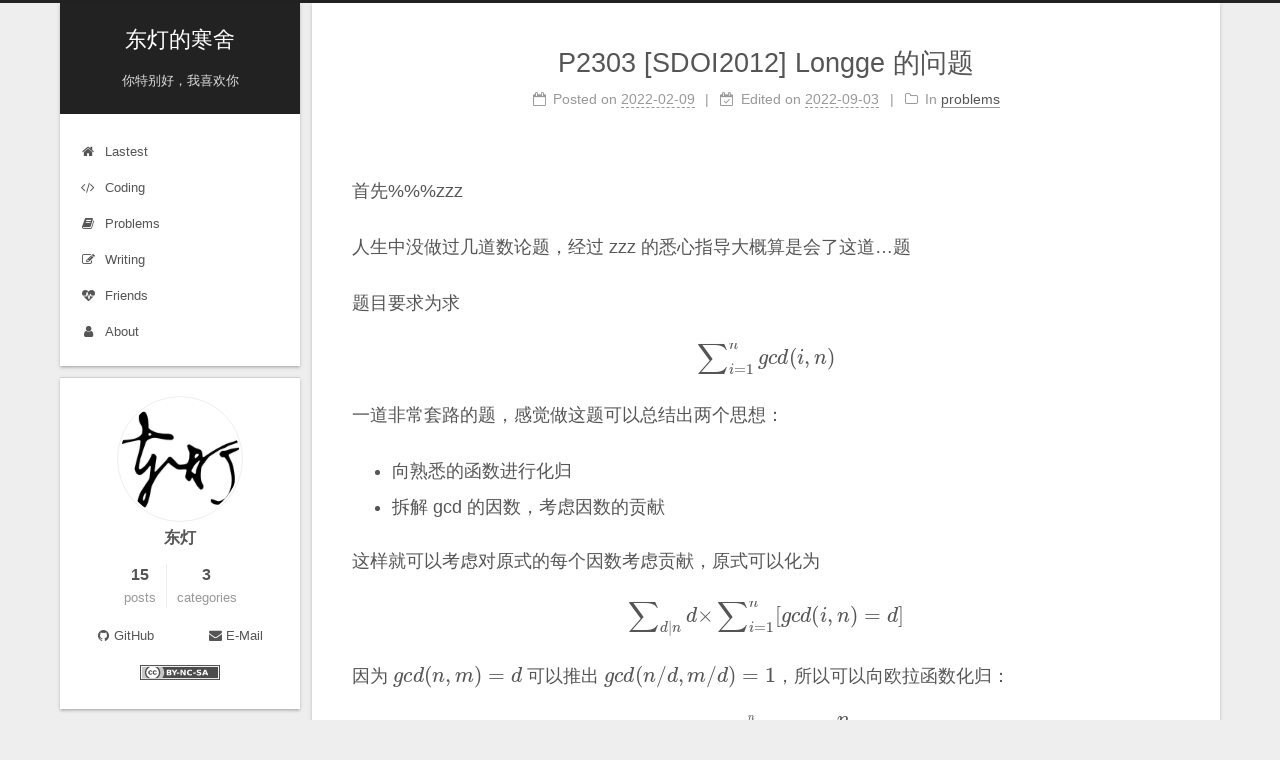

--- FILE ---
content_type: text/html; charset=utf-8
request_url: https://lampese.com/2022/02/09/P2303-SDOI2012-Longge-%E7%9A%84%E9%97%AE%E9%A2%98/
body_size: 5475
content:
<!DOCTYPE html>
<html lang="en">
<head>
  <meta charset="UTF-8">
<meta name="viewport" content="width=device-width, initial-scale=1, maximum-scale=2">
<meta name="theme-color" content="#222">
<meta name="generator" content="Hexo 5.4.2">
  <link rel="apple-touch-icon" sizes="180x180" href="/images/apple-touch-icon-next.png">
  <link rel="icon" type="image/png" sizes="32x32" href="/images/favicon-32x32-next.png">
  <link rel="icon" type="image/png" sizes="16x16" href="/images/favicon-16x16-next.png">
  <link rel="mask-icon" href="/images/logo.svg" color="#222">

<link rel="stylesheet" href="/css/main.css">


<link rel="stylesheet" href="/lib/font-awesome/css/font-awesome.min.css">

<script id="hexo-configurations">
    var NexT = window.NexT || {};
    var CONFIG = {"hostname":"lampese.com","root":"/","scheme":"Gemini","version":"7.8.0","exturl":false,"sidebar":{"position":"left","display":"post","padding":18,"offset":12,"onmobile":false},"copycode":{"enable":false,"show_result":false,"style":null},"back2top":{"enable":true,"sidebar":false,"scrollpercent":false},"bookmark":{"enable":false,"color":"#222","save":"auto"},"fancybox":false,"mediumzoom":false,"lazyload":false,"pangu":false,"comments":{"style":"tabs","active":null,"storage":true,"lazyload":false,"nav":null},"algolia":{"hits":{"per_page":10},"labels":{"input_placeholder":"Search for Posts","hits_empty":"We didn't find any results for the search: ${query}","hits_stats":"${hits} results found in ${time} ms"}},"localsearch":{"enable":false,"trigger":"auto","top_n_per_article":1,"unescape":false,"preload":false},"motion":{"enable":true,"async":false,"transition":{"post_block":"fadeIn","post_header":"slideDownIn","post_body":"slideDownIn","coll_header":"slideLeftIn","sidebar":"slideUpIn"}}};
  </script>

  <meta name="description" content="首先%%%zzz 人生中没做过几道数论题，经过 zzz 的悉心指导大概算是会了这道…题 题目要求为求 ∑ ^n_{i&#x3D;1}gcd(i,n)">
<meta property="og:type" content="article">
<meta property="og:title" content="P2303 [SDOI2012] Longge 的问题">
<meta property="og:url" content="https://lampese.com/2022/02/09/P2303-SDOI2012-Longge-%E7%9A%84%E9%97%AE%E9%A2%98/index.html">
<meta property="og:site_name" content="东灯的寒舍">
<meta property="og:description" content="首先%%%zzz 人生中没做过几道数论题，经过 zzz 的悉心指导大概算是会了这道…题 题目要求为求 ∑ ^n_{i&#x3D;1}gcd(i,n)">
<meta property="og:locale" content="en_US">
<meta property="article:published_time" content="2022-02-09T08:55:56.000Z">
<meta property="article:modified_time" content="2022-09-03T14:13:23.690Z">
<meta property="article:author" content="东灯">
<meta name="twitter:card" content="summary">

<link rel="canonical" href="https://lampese.com/2022/02/09/P2303-SDOI2012-Longge-%E7%9A%84%E9%97%AE%E9%A2%98/">


<script id="page-configurations">
  // https://hexo.io/docs/variables.html
  CONFIG.page = {
    sidebar: "",
    isHome : false,
    isPost : true,
    lang   : 'en'
  };
</script>

  <title>P2303 [SDOI2012] Longge 的问题 | 东灯的寒舍</title>
  






  <noscript>
  <style>
  .use-motion .brand,
  .use-motion .menu-item,
  .sidebar-inner,
  .use-motion .post-block,
  .use-motion .pagination,
  .use-motion .comments,
  .use-motion .post-header,
  .use-motion .post-body,
  .use-motion .collection-header { opacity: initial; }

  .use-motion .site-title,
  .use-motion .site-subtitle {
    opacity: initial;
    top: initial;
  }

  .use-motion .logo-line-before i { left: initial; }
  .use-motion .logo-line-after i { right: initial; }
  </style>
</noscript>

</head>

<body itemscope itemtype="http://schema.org/WebPage">
  <div class="container use-motion">
    <div class="headband"></div>

    <header class="header" itemscope itemtype="http://schema.org/WPHeader">
      <div class="header-inner"><div class="site-brand-container">
  <div class="site-nav-toggle">
    <div class="toggle" aria-label="Toggle navigation bar">
      <span class="toggle-line toggle-line-first"></span>
      <span class="toggle-line toggle-line-middle"></span>
      <span class="toggle-line toggle-line-last"></span>
    </div>
  </div>

  <div class="site-meta">

    <a href="/" class="brand" rel="start">
      <span class="logo-line-before"><i></i></span>
      <h1 class="site-title">东灯的寒舍</h1>
      <span class="logo-line-after"><i></i></span>
    </a>
      <p class="site-subtitle" itemprop="description">你特别好，我喜欢你 </p>
  </div>

  <div class="site-nav-right">
    <div class="toggle popup-trigger">
    </div>
  </div>
</div>




<nav class="site-nav">
  <ul id="menu" class="menu">
        <li class="menu-item menu-item-lastest">

    <a href="/" rel="section"><i class="fa fa-fw fa-home"></i>Lastest</a>

  </li>
        <li class="menu-item menu-item-coding">

    <a href="/categories/coding/" rel="section"><i class="fa fa-fw fa-code"></i>Coding</a>

  </li>
        <li class="menu-item menu-item-problems">

    <a href="/categories/problems/" rel="section"><i class="fa fa-fw fa-book"></i>Problems</a>

  </li>
        <li class="menu-item menu-item-writing">

    <a href="/categories/writing/" rel="section"><i class="fa fa-fw fa-edit"></i>Writing</a>

  </li>
        <li class="menu-item menu-item-friends">

    <a href="/friends/" rel="section"><i class="fa fa-fw fa-heartbeat"></i>Friends</a>

  </li>
        <li class="menu-item menu-item-about">

    <a href="/about/" rel="section"><i class="fa fa-fw fa-user"></i>About</a>

  </li>
  </ul>
</nav>




</div>
    </header>

    
  <div class="back-to-top">
    <i class="fa fa-arrow-up"></i>
    <span>0%</span>
  </div>


    <main class="main">
      <div class="main-inner">
        <div class="content-wrap">
          

          <div class="content post posts-expand">
            

    
  
  
  <article itemscope itemtype="http://schema.org/Article" class="post-block" lang="en">
    <link itemprop="mainEntityOfPage" href="https://lampese.com/2022/02/09/P2303-SDOI2012-Longge-%E7%9A%84%E9%97%AE%E9%A2%98/">

    <span hidden itemprop="author" itemscope itemtype="http://schema.org/Person">
      <meta itemprop="image" content="https://cdn.luogu.com.cn/upload/image_hosting/dhpjvh0c.png">
      <meta itemprop="name" content="东灯">
      <meta itemprop="description" content="">
    </span>

    <span hidden itemprop="publisher" itemscope itemtype="http://schema.org/Organization">
      <meta itemprop="name" content="东灯的寒舍">
    </span>
      <header class="post-header">
        <h1 class="post-title" itemprop="name headline">
          P2303 [SDOI2012] Longge 的问题
        </h1>

        <div class="post-meta">
            <span class="post-meta-item">
              <span class="post-meta-item-icon">
                <i class="fa fa-calendar-o"></i>
              </span>
              <span class="post-meta-item-text">Posted on</span>

              <time title="Created: 2022-02-09 16:55:56" itemprop="dateCreated datePublished" datetime="2022-02-09T16:55:56+08:00">2022-02-09</time>
            </span>
              <span class="post-meta-item">
                <span class="post-meta-item-icon">
                  <i class="fa fa-calendar-check-o"></i>
                </span>
                <span class="post-meta-item-text">Edited on</span>
                <time title="Modified: 2022-09-03 22:13:23" itemprop="dateModified" datetime="2022-09-03T22:13:23+08:00">2022-09-03</time>
              </span>
            <span class="post-meta-item">
              <span class="post-meta-item-icon">
                <i class="fa fa-folder-o"></i>
              </span>
              <span class="post-meta-item-text">In</span>
                <span itemprop="about" itemscope itemtype="http://schema.org/Thing">
                  <a href="/categories/problems/" itemprop="url" rel="index"><span itemprop="name">problems</span></a>
                </span>
            </span>

          

        </div>
      </header>

    
    
    
    <div class="post-body" itemprop="articleBody">

      
        <p>首先%%%zzz</p>
<p>人生中没做过几道数论题，经过 zzz 的悉心指导大概算是会了这道…题</p>
<p>题目要求为求</p>
<script type="math/tex; mode=display">∑ ^n_{i=1}gcd(i,n)</script><span id="more"></span>
<p>一道非常套路的题，感觉做这题可以总结出两个思想：</p>
<ul>
<li>向熟悉的函数进行化归</li>
<li>拆解 gcd 的因数，考虑因数的贡献</li>
</ul>
<p>这样就可以考虑对原式的每个因数考虑贡献，原式可以化为</p>
<script type="math/tex; mode=display">∑_{d|n}d×∑_{i=1}^{n}[gcd(i,n)=d]</script><p>因为 $gcd(n,m)=d$ 可以推出 $gcd(n/d,m/d)=1$，所以可以向欧拉函数化归：</p>
<script type="math/tex; mode=display">∑_{d|n}d×∑_{i=1}^{\frac{n}{d}}[gcd(i,\frac{n}{d})=1]</script><p>发现后式就是欧拉函数定义式，因此直接推出：</p>
<script type="math/tex; mode=display">∑_{d|n}d×φ(\frac{n}{d})</script><p>刚学数论，另外需要注意：枚举因数从 $i$ 到 $i*i&lt;=n$ 的时候，一下可以筛去两个因数，但是要考虑完全平方数是两个相同的因数的情况。</p>
<p>code:</p>
<figure class="highlight cpp"><table><tr><td class="gutter"><pre><span class="line">1</span><br><span class="line">2</span><br><span class="line">3</span><br><span class="line">4</span><br><span class="line">5</span><br><span class="line">6</span><br><span class="line">7</span><br><span class="line">8</span><br><span class="line">9</span><br><span class="line">10</span><br><span class="line">11</span><br><span class="line">12</span><br><span class="line">13</span><br><span class="line">14</span><br><span class="line">15</span><br><span class="line">16</span><br><span class="line">17</span><br><span class="line">18</span><br><span class="line">19</span><br><span class="line">20</span><br><span class="line">21</span><br><span class="line">22</span><br><span class="line">23</span><br></pre></td><td class="code"><pre><span class="line"><span class="meta">#<span class="meta-keyword">include</span><span class="meta-string">&lt;bits/stdc++.h&gt;</span></span></span><br><span class="line"><span class="keyword">using</span> <span class="keyword">namespace</span> std;</span><br><span class="line"><span class="function"><span class="keyword">long</span> <span class="keyword">long</span> <span class="title">eular</span><span class="params">(<span class="keyword">long</span> <span class="keyword">long</span> n)</span></span>&#123;</span><br><span class="line">    <span class="keyword">long</span> <span class="keyword">long</span> ans=n;</span><br><span class="line">    <span class="keyword">for</span>(<span class="keyword">long</span> <span class="keyword">long</span> i=<span class="number">2</span>;i*i&lt;=n;++i)&#123;</span><br><span class="line">        <span class="keyword">if</span>(n%i==<span class="number">0</span>)&#123;</span><br><span class="line">            ans=ans/i*(i<span class="number">-1</span>);</span><br><span class="line">            <span class="keyword">while</span>(n%i==<span class="number">0</span>)n/=i;</span><br><span class="line">        &#125;</span><br><span class="line">    &#125;</span><br><span class="line">    <span class="keyword">if</span>(n&gt;<span class="number">1</span>)ans=ans/n*(n<span class="number">-1</span>);</span><br><span class="line">    <span class="keyword">return</span> ans;</span><br><span class="line">&#125;</span><br><span class="line"><span class="function"><span class="keyword">int</span> <span class="title">main</span><span class="params">()</span></span>&#123;</span><br><span class="line">    <span class="keyword">long</span> <span class="keyword">long</span> n,ans=<span class="number">0</span>;</span><br><span class="line">    cin&gt;&gt;n;</span><br><span class="line">    <span class="keyword">for</span>(<span class="keyword">register</span> <span class="keyword">long</span> <span class="keyword">long</span> i=<span class="number">1</span>;i*i&lt;=n;++i)</span><br><span class="line">        <span class="keyword">if</span>(n%i==<span class="number">0</span>)</span><br><span class="line">            <span class="keyword">if</span>(i*i==n)ans+=i*<span class="built_in">eular</span>(n/i);</span><br><span class="line">            <span class="keyword">else</span> ans+=i*<span class="built_in">eular</span>(n/i)+(n/i)*<span class="built_in">eular</span>(i);</span><br><span class="line">    cout&lt;&lt;ans;</span><br><span class="line">    <span class="keyword">return</span> <span class="number">0</span>;</span><br><span class="line">&#125;</span><br></pre></td></tr></table></figure>

    </div>

    
    
    
        

<div>
<ul class="post-copyright">
  <li class="post-copyright-author">
    <strong>Post author:  </strong>东灯
  </li>
  <li class="post-copyright-link">
    <strong>Post link: </strong>
    <a href="https://lampese.com/2022/02/09/P2303-SDOI2012-Longge-%E7%9A%84%E9%97%AE%E9%A2%98/" title="P2303 [SDOI2012] Longge 的问题">https://lampese.com/2022/02/09/P2303-SDOI2012-Longge-的问题/</a>
  </li>
  <li class="post-copyright-license">
    <strong>Copyright Notice:  </strong>All articles in this blog are licensed under <a href="https://creativecommons.org/licenses/by-nc-sa/4.0/" rel="noopener" target="_blank"><i class="fa fa-fw fa-creative-commons"></i>BY-NC-SA</a> unless stating additionally.
  </li>
</ul>
</div>


      <footer class="post-footer">

        


        
    <div class="post-nav">
      <div class="post-nav-item">
    <a href="/2021/12/11/index/" rel="prev" title="开博客的契机">
      <i class="fa fa-chevron-left"></i> 开博客的契机
    </a></div>
      <div class="post-nav-item">
    <a href="/2022/02/11/%E6%AC%A7%E6%8B%89%E5%87%BD%E6%95%B0%E6%B1%82%E6%B3%95%E7%9A%84%E7%90%86%E8%A7%A3/" rel="next" title="欧拉函数求法的理解">
      欧拉函数求法的理解 <i class="fa fa-chevron-right"></i>
    </a></div>
    </div>
      </footer>
    
  </article>
  
  
  



          </div>
          

<script>
  window.addEventListener('tabs:register', () => {
    let { activeClass } = CONFIG.comments;
    if (CONFIG.comments.storage) {
      activeClass = localStorage.getItem('comments_active') || activeClass;
    }
    if (activeClass) {
      let activeTab = document.querySelector(`a[href="#comment-${activeClass}"]`);
      if (activeTab) {
        activeTab.click();
      }
    }
  });
  if (CONFIG.comments.storage) {
    window.addEventListener('tabs:click', event => {
      if (!event.target.matches('.tabs-comment .tab-content .tab-pane')) return;
      let commentClass = event.target.classList[1];
      localStorage.setItem('comments_active', commentClass);
    });
  }
</script>

        </div>
          
  
  <div class="toggle sidebar-toggle">
    <span class="toggle-line toggle-line-first"></span>
    <span class="toggle-line toggle-line-middle"></span>
    <span class="toggle-line toggle-line-last"></span>
  </div>

  <aside class="sidebar">
    <div class="sidebar-inner">

      <ul class="sidebar-nav motion-element">
        <li class="sidebar-nav-toc">
          Table of Contents
        </li>
        <li class="sidebar-nav-overview">
          Overview
        </li>
      </ul>

      <!--noindex-->
      <div class="post-toc-wrap sidebar-panel">
      </div>
      <!--/noindex-->

      <div class="site-overview-wrap sidebar-panel">
        <div class="site-author motion-element" itemprop="author" itemscope itemtype="http://schema.org/Person">
    <img class="site-author-image" itemprop="image" alt="东灯"
      src="https://cdn.luogu.com.cn/upload/image_hosting/dhpjvh0c.png">
  <p class="site-author-name" itemprop="name">东灯</p>
  <div class="site-description" itemprop="description"></div>
</div>
<div class="site-state-wrap motion-element">
  <nav class="site-state">
      <div class="site-state-item site-state-posts">
          <a href="/archives">
          <span class="site-state-item-count">15</span>
          <span class="site-state-item-name">posts</span>
        </a>
      </div>
      <div class="site-state-item site-state-categories">
        <span class="site-state-item-count">3</span>
        <span class="site-state-item-name">categories</span>
      </div>
  </nav>
</div>
  <div class="links-of-author motion-element">
      <span class="links-of-author-item">
        <a href="https://github.com/Lampese" title="GitHub → https:&#x2F;&#x2F;github.com&#x2F;Lampese" rel="noopener" target="_blank"><i class="fa fa-fw fa-github"></i>GitHub</a>
      </span>
      <span class="links-of-author-item">
        <a href="mailto:me@Lampese.com" title="E-Mail → mailto:me@Lampese.com"><i class="fa fa-fw fa-envelope"></i>E-Mail</a>
      </span>
  </div>
  <div class="cc-license motion-element" itemprop="license">
    <a href="https://creativecommons.org/licenses/by-nc-sa/4.0/" class="cc-opacity" rel="noopener" target="_blank"><img src="/images/cc-by-nc-sa.svg" alt="Creative Commons"></a>
  </div>



      </div>

    </div>
  </aside>
  <div id="sidebar-dimmer"></div>


      </div>
    </main>

    <footer class="footer">
      <div class="footer-inner">
        

        

<div class="copyright">
  
  &copy; 
  <span itemprop="copyrightYear">2023</span>
  <span class="with-love">
    <i class="fa fa-user"></i>
  </span>
  <span class="author" itemprop="copyrightHolder">东灯</span>
</div>

        








      </div>
    </footer>
  </div>

  
  <script src="/lib/anime.min.js"></script>
  <script src="/lib/velocity/velocity.min.js"></script>
  <script src="/lib/velocity/velocity.ui.min.js"></script>

<script src="/js/utils.js"></script>

<script src="/js/motion.js"></script>


<script src="/js/schemes/pisces.js"></script>


<script src="/js/next-boot.js"></script>




  















  

  
      

<script>
  if (typeof MathJax === 'undefined') {
    window.MathJax = {
      loader: {
        source: {
          '[tex]/amsCd': '[tex]/amscd',
          '[tex]/AMScd': '[tex]/amscd'
        }
      },
      tex: {
        inlineMath: {'[+]': [['$', '$']]},
        tags: 'ams'
      },
      options: {
        renderActions: {
          findScript: [10, doc => {
            document.querySelectorAll('script[type^="math/tex"]').forEach(node => {
              const display = !!node.type.match(/; *mode=display/);
              const math = new doc.options.MathItem(node.textContent, doc.inputJax[0], display);
              const text = document.createTextNode('');
              node.parentNode.replaceChild(text, node);
              math.start = {node: text, delim: '', n: 0};
              math.end = {node: text, delim: '', n: 0};
              doc.math.push(math);
            });
          }, '', false],
          insertedScript: [200, () => {
            document.querySelectorAll('mjx-container').forEach(node => {
              let target = node.parentNode;
              if (target.nodeName.toLowerCase() === 'li') {
                target.parentNode.classList.add('has-jax');
              }
            });
          }, '', false]
        }
      }
    };
    (function () {
      var script = document.createElement('script');
      script.src = '//cdn.jsdelivr.net/npm/mathjax@3/es5/tex-mml-chtml.js';
      script.defer = true;
      document.head.appendChild(script);
    })();
  } else {
    MathJax.startup.document.state(0);
    MathJax.texReset();
    MathJax.typeset();
  }
</script>

    

  

</body>
</html>


--- FILE ---
content_type: text/css; charset=utf-8
request_url: https://lampese.com/css/main.css
body_size: 8381
content:
:root {
  --body-bg-color: #eee;
  --content-bg-color: #fff;
  --card-bg-color: #f5f5f5;
  --text-color: #555;
  --link-color: #555;
  --link-hover-color: #222;
  --brand-color: #fff;
  --brand-hover-color: #fff;
  --table-row-odd-bg-color: #f9f9f9;
  --table-row-hover-bg-color: #f5f5f5;
  --menu-item-bg-color: #f5f5f5;
  --btn-default-bg: #fff;
  --btn-default-color: #555;
  --btn-default-border-color: #555;
  --btn-default-hover-bg: #222;
  --btn-default-hover-color: #fff;
  --btn-default-hover-border-color: #222;
}
html {
  line-height: 1.15; /* 1 */
  -webkit-text-size-adjust: 100%; /* 2 */
}
body {
  margin: 0;
}
main {
  display: block;
}
h1 {
  font-size: 2em;
  margin: 0.67em 0;
}
hr {
  box-sizing: content-box; /* 1 */
  height: 0; /* 1 */
  overflow: visible; /* 2 */
}
pre {
  font-family: monospace, monospace; /* 1 */
  font-size: 1em; /* 2 */
}
a {
  background: transparent;
}
abbr[title] {
  border-bottom: none; /* 1 */
  text-decoration: underline; /* 2 */
  text-decoration: underline dotted; /* 2 */
}
b,
strong {
  font-weight: bolder;
}
code,
kbd,
samp {
  font-family: monospace, monospace; /* 1 */
  font-size: 1em; /* 2 */
}
small {
  font-size: 80%;
}
sub,
sup {
  font-size: 75%;
  line-height: 0;
  position: relative;
  vertical-align: baseline;
}
sub {
  bottom: -0.25em;
}
sup {
  top: -0.5em;
}
img {
  border-style: none;
}
button,
input,
optgroup,
select,
textarea {
  font-family: inherit; /* 1 */
  font-size: 100%; /* 1 */
  line-height: 1.15; /* 1 */
  margin: 0; /* 2 */
}
button,
input {
/* 1 */
  overflow: visible;
}
button,
select {
/* 1 */
  text-transform: none;
}
button,
[type='button'],
[type='reset'],
[type='submit'] {
  -webkit-appearance: button;
}
button::-moz-focus-inner,
[type='button']::-moz-focus-inner,
[type='reset']::-moz-focus-inner,
[type='submit']::-moz-focus-inner {
  border-style: none;
  padding: 0;
}
button:-moz-focusring,
[type='button']:-moz-focusring,
[type='reset']:-moz-focusring,
[type='submit']:-moz-focusring {
  outline: 1px dotted ButtonText;
}
fieldset {
  padding: 0.35em 0.75em 0.625em;
}
legend {
  box-sizing: border-box; /* 1 */
  color: inherit; /* 2 */
  display: table; /* 1 */
  max-width: 100%; /* 1 */
  padding: 0; /* 3 */
  white-space: normal; /* 1 */
}
progress {
  vertical-align: baseline;
}
textarea {
  overflow: auto;
}
[type='checkbox'],
[type='radio'] {
  box-sizing: border-box; /* 1 */
  padding: 0; /* 2 */
}
[type='number']::-webkit-inner-spin-button,
[type='number']::-webkit-outer-spin-button {
  height: auto;
}
[type='search'] {
  outline-offset: -2px; /* 2 */
  -webkit-appearance: textfield; /* 1 */
}
[type='search']::-webkit-search-decoration {
  -webkit-appearance: none;
}
::-webkit-file-upload-button {
  font: inherit; /* 2 */
  -webkit-appearance: button; /* 1 */
}
details {
  display: block;
}
summary {
  display: list-item;
}
template {
  display: none;
}
[hidden] {
  display: none;
}
::selection {
  background: #262a30;
  color: #eee;
}
html,
body {
  height: 100%;
}
body {
  background: var(--body-bg-color);
  color: var(--text-color);
  font-family: 'Lato', "PingFang SC", "Microsoft YaHei", sans-serif;
  font-size: 1em;
  line-height: 2;
}
@media (max-width: 991px) {
  body {
    padding-left: 0 !important;
    padding-right: 0 !important;
  }
}
h1,
h2,
h3,
h4,
h5,
h6 {
  font-family: 'Lato', "PingFang SC", "Microsoft YaHei", sans-serif;
  font-weight: bold;
  line-height: 1.5;
  margin: 20px 0 15px;
}
h1 {
  font-size: 1.5em;
}
h2 {
  font-size: 1.375em;
}
h3 {
  font-size: 1.25em;
}
h4 {
  font-size: 1.125em;
}
h5 {
  font-size: 1em;
}
h6 {
  font-size: 0.875em;
}
p {
  margin: 0 0 20px 0;
}
a,
span.exturl {
  border-bottom: 1px solid #999;
  color: var(--link-color);
  outline: 0;
  text-decoration: none;
  overflow-wrap: break-word;
  word-wrap: break-word;
  cursor: pointer;
}
a:hover,
span.exturl:hover {
  border-bottom-color: var(--link-hover-color);
  color: var(--link-hover-color);
}
iframe,
img,
video {
  display: block;
  margin-left: auto;
  margin-right: auto;
  max-width: 100%;
}
hr {
  background-image: repeating-linear-gradient(-45deg, #ddd, #ddd 4px, transparent 4px, transparent 8px);
  border: 0;
  height: 3px;
  margin: 40px 0;
}
blockquote {
  border-left: 4px solid #ddd;
  color: #666;
  margin: 0;
  padding: 0 15px;
}
blockquote cite::before {
  content: '-';
  padding: 0 5px;
}
dt {
  font-weight: bold;
}
dd {
  margin: 0;
  padding: 0;
}
kbd {
  background-color: #f5f5f5;
  background-image: linear-gradient(#eee, #fff, #eee);
  border: 1px solid #ccc;
  border-radius: 0.2em;
  box-shadow: 0.1em 0.1em 0.2em rgba(0,0,0,0.1);
  color: #555;
  font-family: inherit;
  padding: 0.1em 0.3em;
  white-space: nowrap;
}
.table-container {
  overflow: auto;
}
table {
  border-collapse: collapse;
  border-spacing: 0;
  font-size: 0.875em;
  margin: 0 0 20px 0;
  width: 100%;
}
tbody tr:nth-of-type(odd) {
  background: var(--table-row-odd-bg-color);
}
tbody tr:hover {
  background: var(--table-row-hover-bg-color);
}
caption,
th,
td {
  font-weight: normal;
  padding: 8px;
  text-align: left;
  vertical-align: middle;
}
th,
td {
  border: 1px solid #ddd;
  border-bottom: 3px solid #ddd;
}
th {
  font-weight: 700;
  padding-bottom: 10px;
}
td {
  border-bottom-width: 1px;
}
.btn {
  background: var(--btn-default-bg);
  border: 2px solid var(--btn-default-border-color);
  border-radius: 2px;
  color: var(--btn-default-color);
  display: inline-block;
  font-size: 0.875em;
  line-height: 2;
  padding: 0 20px;
  text-decoration: none;
  transition-property: background-color;
  transition-delay: 0s;
  transition-duration: 0.2s;
  transition-timing-function: ease-in-out;
}
.btn:hover {
  background: var(--btn-default-hover-bg);
  border-color: var(--btn-default-hover-border-color);
  color: var(--btn-default-hover-color);
}
.btn + .btn {
  margin: 0 0 8px 8px;
}
.btn .fa-fw {
  text-align: left;
  width: 1.285714285714286em;
}
.toggle {
  line-height: 0;
}
.toggle .toggle-line {
  background: #fff;
  display: inline-block;
  height: 2px;
  left: 0;
  position: relative;
  top: 0;
  transition: all 0.4s;
  vertical-align: top;
  width: 100%;
}
.toggle .toggle-line:not(:first-child) {
  margin-top: 3px;
}
.toggle.toggle-arrow .toggle-line-first {
  left: 50%;
  top: 2px;
  transform: rotate(45deg);
  width: 50%;
}
.toggle.toggle-arrow .toggle-line-middle {
  left: 2px;
  width: 90%;
}
.toggle.toggle-arrow .toggle-line-last {
  left: 50%;
  top: -2px;
  transform: rotate(-45deg);
  width: 50%;
}
.toggle.toggle-close .toggle-line-first {
  transform: rotate(-45deg);
  top: 5px;
}
.toggle.toggle-close .toggle-line-middle {
  opacity: 0;
}
.toggle.toggle-close .toggle-line-last {
  transform: rotate(45deg);
  top: -5px;
}
.highlight,
pre {
  background: #f7f7f7;
  color: #4d4d4c;
  line-height: 1.6;
  margin: 0 auto 20px;
}
pre,
code {
  font-family: consolas, Menlo, monospace, "PingFang SC", "Microsoft YaHei";
}
code {
  background: #eee;
  border-radius: 3px;
  color: #555;
  padding: 2px 4px;
  overflow-wrap: break-word;
  word-wrap: break-word;
}
.highlight *::selection {
  background: #d6d6d6;
}
.highlight pre {
  border: 0;
  margin: 0;
  padding: 10px 0;
}
.highlight table {
  border: 0;
  margin: 0;
  width: auto;
}
.highlight td {
  border: 0;
  padding: 0;
}
.highlight figcaption {
  background: #eff2f3;
  color: #4d4d4c;
  display: flex;
  font-size: 0.875em;
  justify-content: space-between;
  line-height: 1.2;
  padding: 0.5em;
}
.highlight figcaption a {
  color: #4d4d4c;
}
.highlight figcaption a:hover {
  border-bottom-color: #4d4d4c;
}
.highlight .gutter {
  -moz-user-select: none;
  -ms-user-select: none;
  -webkit-user-select: none;
  user-select: none;
}
.highlight .gutter pre {
  background: #eff2f3;
  color: #869194;
  padding-left: 10px;
  padding-right: 10px;
  text-align: right;
}
.highlight .code pre {
  background: #f7f7f7;
  padding-left: 10px;
  width: 100%;
}
.gist table {
  width: auto;
}
.gist table td {
  border: 0;
}
pre {
  overflow: auto;
  padding: 10px;
}
pre code {
  background: none;
  color: #4d4d4c;
  font-size: 0.875em;
  padding: 0;
  text-shadow: none;
}
pre .deletion {
  background: #fdd;
}
pre .addition {
  background: #dfd;
}
pre .meta {
  color: #eab700;
  -moz-user-select: none;
  -ms-user-select: none;
  -webkit-user-select: none;
  user-select: none;
}
pre .comment {
  color: #8e908c;
}
pre .variable,
pre .attribute,
pre .tag,
pre .name,
pre .regexp,
pre .ruby .constant,
pre .xml .tag .title,
pre .xml .pi,
pre .xml .doctype,
pre .html .doctype,
pre .css .id,
pre .css .class,
pre .css .pseudo {
  color: #c82829;
}
pre .number,
pre .preprocessor,
pre .built_in,
pre .builtin-name,
pre .literal,
pre .params,
pre .constant,
pre .command {
  color: #f5871f;
}
pre .ruby .class .title,
pre .css .rules .attribute,
pre .string,
pre .symbol,
pre .value,
pre .inheritance,
pre .header,
pre .ruby .symbol,
pre .xml .cdata,
pre .special,
pre .formula {
  color: #718c00;
}
pre .title,
pre .css .hexcolor {
  color: #3e999f;
}
pre .function,
pre .python .decorator,
pre .python .title,
pre .ruby .function .title,
pre .ruby .title .keyword,
pre .perl .sub,
pre .javascript .title,
pre .coffeescript .title {
  color: #4271ae;
}
pre .keyword,
pre .javascript .function {
  color: #8959a8;
}
.blockquote-center {
  border-left: none;
  margin: 40px 0;
  padding: 0;
  position: relative;
  text-align: center;
}
.blockquote-center::before,
.blockquote-center::after {
  background-repeat: no-repeat;
  background-size: 22px 22px;
  content: ' ';
  display: block;
  height: 24px;
  opacity: 0.2;
  position: absolute;
  width: 100%;
}
.blockquote-center::before {
  background-image: url("../images/quote-l.svg");
  background-position: 0 -6px;
  border-top: 1px solid #ccc;
  top: -20px;
}
.blockquote-center::after {
  background-image: url("../images/quote-r.svg");
  background-position: 100% 8px;
  border-bottom: 1px solid #ccc;
  bottom: -20px;
}
.blockquote-center p,
.blockquote-center div {
  text-align: center;
}
.post-body .group-picture img {
  margin: 0 auto;
  padding: 0 3px;
}
.group-picture-row {
  margin-bottom: 6px;
  overflow: hidden;
}
.group-picture-column {
  float: left;
  margin-bottom: 10px;
}
.post-body .label {
  color: #555;
  display: inline;
  padding: 0 2px;
}
.post-body .label.default {
  background: #f0f0f0;
}
.post-body .label.primary {
  background: #efe6f7;
}
.post-body .label.info {
  background: #e5f2f8;
}
.post-body .label.success {
  background: #e7f4e9;
}
.post-body .label.warning {
  background: #fcf6e1;
}
.post-body .label.danger {
  background: #fae8eb;
}
.post-body .tabs {
  margin-bottom: 20px;
}
.post-body .tabs,
.tabs-comment {
  display: block;
  padding-top: 10px;
  position: relative;
}
.post-body .tabs ul.nav-tabs,
.tabs-comment ul.nav-tabs {
  display: flex;
  flex-wrap: wrap;
  margin: 0;
  margin-bottom: -1px;
  padding: 0;
}
@media (max-width: 413px) {
  .post-body .tabs ul.nav-tabs,
  .tabs-comment ul.nav-tabs {
    display: block;
    margin-bottom: 5px;
  }
}
.post-body .tabs ul.nav-tabs li.tab,
.tabs-comment ul.nav-tabs li.tab {
  border-bottom: 1px solid #ddd;
  border-left: 1px solid transparent;
  border-right: 1px solid transparent;
  border-top: 3px solid transparent;
  flex-grow: 1;
  list-style-type: none;
  border-radius: 0 0 0 0;
}
@media (max-width: 413px) {
  .post-body .tabs ul.nav-tabs li.tab,
  .tabs-comment ul.nav-tabs li.tab {
    border-bottom: 1px solid transparent;
    border-left: 3px solid transparent;
    border-right: 1px solid transparent;
    border-top: 1px solid transparent;
  }
}
@media (max-width: 413px) {
  .post-body .tabs ul.nav-tabs li.tab,
  .tabs-comment ul.nav-tabs li.tab {
    border-radius: 0;
  }
}
.post-body .tabs ul.nav-tabs li.tab a,
.tabs-comment ul.nav-tabs li.tab a {
  border-bottom: initial;
  display: block;
  line-height: 1.8;
  outline: 0;
  padding: 0.25em 0.75em;
  text-align: center;
  transition-delay: 0s;
  transition-duration: 0.2s;
  transition-timing-function: ease-out;
}
.post-body .tabs ul.nav-tabs li.tab a i,
.tabs-comment ul.nav-tabs li.tab a i {
  width: 1.285714285714286em;
}
.post-body .tabs ul.nav-tabs li.tab.active,
.tabs-comment ul.nav-tabs li.tab.active {
  border-bottom: 1px solid transparent;
  border-left: 1px solid #ddd;
  border-right: 1px solid #ddd;
  border-top: 3px solid #fc6423;
}
@media (max-width: 413px) {
  .post-body .tabs ul.nav-tabs li.tab.active,
  .tabs-comment ul.nav-tabs li.tab.active {
    border-bottom: 1px solid #ddd;
    border-left: 3px solid #fc6423;
    border-right: 1px solid #ddd;
    border-top: 1px solid #ddd;
  }
}
.post-body .tabs ul.nav-tabs li.tab.active a,
.tabs-comment ul.nav-tabs li.tab.active a {
  color: var(--link-color);
  cursor: default;
}
.post-body .tabs .tab-content .tab-pane,
.tabs-comment .tab-content .tab-pane {
  border: 1px solid #ddd;
  border-top: 0;
  padding: 20px 20px 0 20px;
  border-radius: 0;
}
.post-body .tabs .tab-content .tab-pane:not(.active),
.tabs-comment .tab-content .tab-pane:not(.active) {
  display: none;
}
.post-body .tabs .tab-content .tab-pane.active,
.tabs-comment .tab-content .tab-pane.active {
  display: block;
}
.post-body .tabs .tab-content .tab-pane.active:nth-of-type(1),
.tabs-comment .tab-content .tab-pane.active:nth-of-type(1) {
  border-radius: 0 0 0 0;
}
@media (max-width: 413px) {
  .post-body .tabs .tab-content .tab-pane.active:nth-of-type(1),
  .tabs-comment .tab-content .tab-pane.active:nth-of-type(1) {
    border-radius: 0;
  }
}
.post-body .note {
  border-radius: 3px;
  margin-bottom: 20px;
  padding: 1em;
  position: relative;
  border: 1px solid #eee;
  border-left-width: 5px;
}
.post-body .note h2,
.post-body .note h3,
.post-body .note h4,
.post-body .note h5,
.post-body .note h6 {
  margin-top: 0;
  border-bottom: initial;
  margin-bottom: 0;
  padding-top: 0;
}
.post-body .note p:first-child,
.post-body .note ul:first-child,
.post-body .note ol:first-child,
.post-body .note table:first-child,
.post-body .note pre:first-child,
.post-body .note blockquote:first-child,
.post-body .note img:first-child {
  margin-top: 0;
}
.post-body .note p:last-child,
.post-body .note ul:last-child,
.post-body .note ol:last-child,
.post-body .note table:last-child,
.post-body .note pre:last-child,
.post-body .note blockquote:last-child,
.post-body .note img:last-child {
  margin-bottom: 0;
}
.post-body .note.default {
  border-left-color: #777;
}
.post-body .note.default h2,
.post-body .note.default h3,
.post-body .note.default h4,
.post-body .note.default h5,
.post-body .note.default h6 {
  color: #777;
}
.post-body .note.primary {
  border-left-color: #6f42c1;
}
.post-body .note.primary h2,
.post-body .note.primary h3,
.post-body .note.primary h4,
.post-body .note.primary h5,
.post-body .note.primary h6 {
  color: #6f42c1;
}
.post-body .note.info {
  border-left-color: #428bca;
}
.post-body .note.info h2,
.post-body .note.info h3,
.post-body .note.info h4,
.post-body .note.info h5,
.post-body .note.info h6 {
  color: #428bca;
}
.post-body .note.success {
  border-left-color: #5cb85c;
}
.post-body .note.success h2,
.post-body .note.success h3,
.post-body .note.success h4,
.post-body .note.success h5,
.post-body .note.success h6 {
  color: #5cb85c;
}
.post-body .note.warning {
  border-left-color: #f0ad4e;
}
.post-body .note.warning h2,
.post-body .note.warning h3,
.post-body .note.warning h4,
.post-body .note.warning h5,
.post-body .note.warning h6 {
  color: #f0ad4e;
}
.post-body .note.danger {
  border-left-color: #d9534f;
}
.post-body .note.danger h2,
.post-body .note.danger h3,
.post-body .note.danger h4,
.post-body .note.danger h5,
.post-body .note.danger h6 {
  color: #d9534f;
}
.pagination .prev,
.pagination .next,
.pagination .page-number,
.pagination .space {
  display: inline-block;
  margin: 0 10px;
  padding: 0 11px;
  position: relative;
  top: -1px;
}
@media (max-width: 767px) {
  .pagination .prev,
  .pagination .next,
  .pagination .page-number,
  .pagination .space {
    margin: 0 5px;
  }
}
.pagination {
  border-top: 1px solid #eee;
  margin: 120px 0 0;
  text-align: center;
}
.pagination .prev,
.pagination .next,
.pagination .page-number {
  border-bottom: 0;
  border-top: 1px solid #eee;
  transition-property: border-color;
  transition-delay: 0s;
  transition-duration: 0.2s;
  transition-timing-function: ease-in-out;
}
.pagination .prev:hover,
.pagination .next:hover,
.pagination .page-number:hover {
  border-top-color: #222;
}
.pagination .space {
  margin: 0;
  padding: 0;
}
.pagination .prev {
  margin-left: 0;
}
.pagination .next {
  margin-right: 0;
}
.pagination .page-number.current {
  background: #ccc;
  border-top-color: #ccc;
  color: #fff;
}
@media (max-width: 767px) {
  .pagination {
    border-top: none;
  }
  .pagination .prev,
  .pagination .next,
  .pagination .page-number {
    border-bottom: 1px solid #eee;
    border-top: 0;
    margin-bottom: 10px;
    padding: 0 10px;
  }
  .pagination .prev:hover,
  .pagination .next:hover,
  .pagination .page-number:hover {
    border-bottom-color: #222;
  }
}
.comments {
  margin-top: 60px;
  overflow: hidden;
}
.comment-button-group {
  display: flex;
  flex-wrap: wrap-reverse;
  justify-content: center;
  margin: 1em 0;
}
.comment-button-group .comment-button {
  margin: 0.1em 0.2em;
}
.comment-button-group .comment-button.active {
  background: var(--btn-default-hover-bg);
  border-color: var(--btn-default-hover-border-color);
  color: var(--btn-default-hover-color);
}
.comment-position {
  display: none;
}
.comment-position.active {
  display: block;
}
.tabs-comment {
  background: var(--content-bg-color);
  margin-top: 4em;
  padding-top: 0;
}
.tabs-comment .comments {
  border: 0;
  box-shadow: none;
  margin-top: 0;
  padding-top: 0;
}
.container {
  min-height: 100%;
  position: relative;
}
.main-inner {
  margin: 0 auto;
  width: calc(100% - 20px);
}
@media (min-width: 1200px) {
  .main-inner {
    width: 1160px;
  }
}
@media (min-width: 1600px) {
  .main-inner {
    width: 73%;
  }
}
@media (max-width: 767px) {
  .content-wrap {
    padding: 0 20px;
  }
}
.header {
  background: transparent;
}
.header-inner {
  margin: 0 auto;
  width: calc(100% - 20px);
}
@media (min-width: 1200px) {
  .header-inner {
    width: 1160px;
  }
}
@media (min-width: 1600px) {
  .header-inner {
    width: 73%;
  }
}
.site-brand-container {
  display: flex;
  flex-shrink: 0;
  padding: 0 10px;
}
.headband {
  background: #222;
  height: 3px;
}
.site-meta {
  flex-grow: 1;
  text-align: center;
}
@media (max-width: 767px) {
  .site-meta {
    text-align: center;
  }
}
.brand {
  border-bottom: none;
  color: var(--brand-color);
  display: inline-block;
  line-height: 1.375em;
  padding: 0 40px;
  position: relative;
}
.brand:hover {
  color: var(--brand-hover-color);
}
.site-title {
  font-family: 'Lato', "PingFang SC", "Microsoft YaHei", sans-serif;
  font-size: 1.375em;
  font-weight: normal;
  margin: 0;
}
.site-subtitle {
  color: #ddd;
  font-size: 0.8125em;
  margin: 10px 0;
}
.use-motion .brand {
  opacity: 0;
}
.use-motion .site-title,
.use-motion .site-subtitle,
.use-motion .custom-logo-image {
  opacity: 0;
  position: relative;
  top: -10px;
}
.site-nav-toggle,
.site-nav-right {
  display: none;
}
@media (max-width: 767px) {
  .site-nav-toggle,
  .site-nav-right {
    display: flex;
    flex-direction: column;
    justify-content: center;
  }
}
.site-nav-toggle .toggle,
.site-nav-right .toggle {
  color: var(--text-color);
  padding: 10px;
  width: 22px;
}
.site-nav-toggle .toggle .toggle-line,
.site-nav-right .toggle .toggle-line {
  background: var(--text-color);
  border-radius: 1px;
}
.site-nav {
  display: block;
}
@media (max-width: 767px) {
  .site-nav {
    clear: both;
    display: none;
  }
}
.site-nav.site-nav-on {
  display: block;
}
.menu {
  margin-top: 20px;
  padding-left: 0;
  text-align: center;
}
.menu-item {
  display: inline-block;
  list-style: none;
  margin: 0 10px;
}
@media (max-width: 767px) {
  .menu-item {
    display: block;
    margin-top: 10px;
  }
  .menu-item.menu-item-search {
    display: none;
  }
}
.menu-item a,
.menu-item span.exturl {
  border-bottom: 0;
  display: block;
  font-size: 0.8125em;
  transition-property: border-color;
  transition-delay: 0s;
  transition-duration: 0.2s;
  transition-timing-function: ease-in-out;
}
@media (hover: none) {
  .menu-item a:hover,
  .menu-item span.exturl:hover {
    border-bottom-color: transparent !important;
  }
}
.menu-item .fa {
  margin-right: 8px;
}
.menu-item .badge {
  display: inline-block;
  font-weight: bold;
  line-height: 1;
  margin-left: 0.35em;
  margin-top: 0.35em;
  text-align: center;
  white-space: nowrap;
}
@media (max-width: 767px) {
  .menu-item .badge {
    float: right;
    margin-left: 0;
  }
}
.menu-item-active a,
.menu .menu-item a:hover,
.menu .menu-item span.exturl:hover {
  background: var(--menu-item-bg-color);
}
.use-motion .menu-item {
  opacity: 0;
}
.sidebar {
  background: #222;
  bottom: 0;
  box-shadow: inset 0 2px 6px #000;
  position: fixed;
  top: 0;
}
@media (max-width: 991px) {
  .sidebar {
    display: none;
  }
}
.sidebar-inner {
  color: #999;
  padding: 18px 10px;
  text-align: center;
}
.cc-license {
  margin-top: 10px;
  text-align: center;
}
.cc-license .cc-opacity {
  border-bottom: none;
  opacity: 0.7;
}
.cc-license .cc-opacity:hover {
  opacity: 0.9;
}
.cc-license img {
  display: inline-block;
}
.site-author-image {
  border: 1px solid #eee;
  display: block;
  margin: 0 auto;
  max-width: 120px;
  padding: 2px;
  border-radius: 50%;
}
.site-author-name {
  color: var(--text-color);
  font-weight: 600;
  margin: 0;
  text-align: center;
}
.site-description {
  color: #999;
  font-size: 0.8125em;
  margin-top: 0;
  text-align: center;
}
.links-of-author {
  margin-top: 15px;
}
.links-of-author a,
.links-of-author span.exturl {
  border-bottom-color: #555;
  display: inline-block;
  font-size: 0.8125em;
  margin-bottom: 10px;
  margin-right: 10px;
  vertical-align: middle;
  transition-delay: 0s;
  transition-duration: 0.2s;
  transition-timing-function: ease-in-out;
}
.links-of-author a::before,
.links-of-author span.exturl::before {
  background: #ff4fd7;
  border-radius: 50%;
  content: ' ';
  display: inline-block;
  height: 4px;
  margin-right: 3px;
  vertical-align: middle;
  width: 4px;
}
.sidebar-button {
  margin-top: 15px;
}
.sidebar-button a {
  border: 1px solid #fc6423;
  border-radius: 4px;
  color: #fc6423;
  display: inline-block;
  padding: 0 15px;
}
.sidebar-button a .fa {
  margin-right: 5px;
}
.sidebar-button a:hover {
  background: #fc6423;
  border: 1px solid #fc6423;
  color: #fff;
}
.sidebar-button a:hover .fa {
  color: #fff;
}
.links-of-blogroll {
  font-size: 0.8125em;
  margin-top: 10px;
}
.links-of-blogroll-title {
  font-size: 0.875em;
  font-weight: 600;
  margin-top: 0;
}
.links-of-blogroll-list {
  list-style: none;
  margin: 0;
  padding: 0;
}
#sidebar-dimmer {
  display: none;
}
@media (max-width: 767px) {
  #sidebar-dimmer {
    background: #000;
    display: block;
    height: 100%;
    left: 100%;
    opacity: 0;
    position: fixed;
    top: 0;
    width: 100%;
    z-index: 1100;
  }
  .sidebar-active + #sidebar-dimmer {
    opacity: 0.7;
    transform: translateX(-100%);
    transition: opacity 0.5s;
  }
}
.sidebar-nav {
  margin: 0;
  padding-bottom: 20px;
  padding-left: 0;
}
.sidebar-nav li {
  border-bottom: 1px solid transparent;
  color: #555;
  cursor: pointer;
  display: inline-block;
  font-size: 0.875em;
}
.sidebar-nav li.sidebar-nav-overview {
  margin-left: 10px;
}
.sidebar-nav li:hover {
  color: #fc6423;
}
.sidebar-nav .sidebar-nav-active {
  border-bottom-color: #fc6423;
  color: #fc6423;
}
.sidebar-nav .sidebar-nav-active:hover {
  color: #fc6423;
}
.sidebar-panel {
  display: none;
  overflow-x: hidden;
  overflow-y: auto;
}
.sidebar-panel-active {
  display: block;
}
.sidebar-toggle {
  background: #222;
  bottom: 45px;
  cursor: pointer;
  height: 14px;
  left: 30px;
  padding: 5px;
  position: fixed;
  width: 14px;
  z-index: 1300;
}
@media (max-width: 991px) {
  .sidebar-toggle {
    left: 20px;
    opacity: 0.8;
    display: none;
  }
}
.sidebar-toggle:hover .toggle-line {
  background: #fc6423;
}
.post-toc {
  font-size: 0.875em;
}
.post-toc ol {
  list-style: none;
  margin: 0;
  padding: 0 2px 5px 10px;
  text-align: left;
}
.post-toc ol > ol {
  padding-left: 0;
}
.post-toc ol a {
  transition-property: all;
  transition-delay: 0s;
  transition-duration: 0.2s;
  transition-timing-function: ease-in-out;
}
.post-toc .nav-item {
  line-height: 1.8;
  overflow: hidden;
  text-overflow: ellipsis;
  white-space: nowrap;
}
.post-toc .nav .nav-child {
  display: none;
}
.post-toc .nav .active > .nav-child {
  display: block;
}
.post-toc .nav .active-current > .nav-child {
  display: block;
}
.post-toc .nav .active-current > .nav-child > .nav-item {
  display: block;
}
.post-toc .nav .active > a {
  border-bottom-color: #fc6423;
  color: #fc6423;
}
.post-toc .nav .active-current > a {
  color: #fc6423;
}
.post-toc .nav .active-current > a:hover {
  color: #fc6423;
}
.site-state {
  display: flex;
  justify-content: center;
  line-height: 1.4;
  margin-top: 10px;
  overflow: hidden;
  text-align: center;
  white-space: nowrap;
}
.site-state-item {
  padding: 0 15px;
}
.site-state-item:not(:first-child) {
  border-left: 1px solid #eee;
}
.site-state-item a {
  border-bottom: none;
}
.site-state-item-count {
  display: block;
  font-size: 1em;
  font-weight: 600;
  text-align: center;
}
.site-state-item-name {
  color: #999;
  font-size: 0.8125em;
}
.footer {
  color: #999;
  font-size: 0.875em;
  padding: 20px 0;
}
.footer.footer-fixed {
  bottom: 0;
  left: 0;
  position: absolute;
  right: 0;
}
.footer-inner {
  box-sizing: border-box;
  margin: 0 auto;
  text-align: center;
  width: calc(100% - 20px);
}
@media (min-width: 1200px) {
  .footer-inner {
    width: 1160px;
  }
}
@media (min-width: 1600px) {
  .footer-inner {
    width: 73%;
  }
}
.languages {
  display: inline-block;
  font-size: 1.125em;
  position: relative;
}
.languages .lang-select-label span {
  margin: 0 0.5em;
}
.languages .lang-select {
  height: 100%;
  left: 0;
  opacity: 0;
  position: absolute;
  top: 0;
  width: 100%;
}
.with-love {
  color: #808080;
  display: inline-block;
  margin: 0 5px;
}
.powered-by,
.theme-info {
  display: inline-block;
}
@-moz-keyframes iconAnimate {
  0%, 100% {
    transform: scale(1);
  }
  10%, 30% {
    transform: scale(0.9);
  }
  20%, 40%, 60%, 80% {
    transform: scale(1.1);
  }
  50%, 70% {
    transform: scale(1.1);
  }
}
@-webkit-keyframes iconAnimate {
  0%, 100% {
    transform: scale(1);
  }
  10%, 30% {
    transform: scale(0.9);
  }
  20%, 40%, 60%, 80% {
    transform: scale(1.1);
  }
  50%, 70% {
    transform: scale(1.1);
  }
}
@-o-keyframes iconAnimate {
  0%, 100% {
    transform: scale(1);
  }
  10%, 30% {
    transform: scale(0.9);
  }
  20%, 40%, 60%, 80% {
    transform: scale(1.1);
  }
  50%, 70% {
    transform: scale(1.1);
  }
}
@keyframes iconAnimate {
  0%, 100% {
    transform: scale(1);
  }
  10%, 30% {
    transform: scale(0.9);
  }
  20%, 40%, 60%, 80% {
    transform: scale(1.1);
  }
  50%, 70% {
    transform: scale(1.1);
  }
}
.back-to-top {
  font-size: 12px;
  text-align: center;
  transition-delay: 0s;
  transition-duration: 0.2s;
  transition-timing-function: ease-in-out;
}
.back-to-top {
  background: #222;
  bottom: -100px;
  box-sizing: border-box;
  color: #fff;
  cursor: pointer;
  left: 30px;
  opacity: 0.6;
  padding: 0 6px;
  position: fixed;
  transition-property: bottom;
  z-index: 1300;
  width: 24px;
}
.back-to-top span {
  display: none;
}
.back-to-top:hover {
  color: #fc6423;
}
.back-to-top.back-to-top-on {
  bottom: 30px;
}
@media (max-width: 991px) {
  .back-to-top {
    left: 20px;
    opacity: 0.8;
  }
}
.post-body {
  font-family: 'Lato', "PingFang SC", "Microsoft YaHei", sans-serif;
  overflow-wrap: break-word;
  word-wrap: break-word;
}
@media (min-width: 1200px) {
  .post-body {
    font-size: 1.125em;
  }
}
.post-body .exturl .fa {
  font-size: 0.875em;
  margin-left: 4px;
}
.post-body .image-caption,
.post-body .figure .caption {
  color: #999;
  font-size: 0.875em;
  font-weight: bold;
  line-height: 1;
  margin: -20px auto 15px;
  text-align: center;
}
.post-sticky-flag {
  display: inline-block;
  transform: rotate(30deg);
}
.post-button {
  margin-top: 40px;
  text-align: center;
}
.use-motion .post-block,
.use-motion .pagination,
.use-motion .comments {
  opacity: 0;
}
.use-motion .post-header {
  opacity: 0;
}
.use-motion .post-body {
  opacity: 0;
}
.use-motion .collection-header {
  opacity: 0;
}
.posts-collapse {
  margin-left: 35px;
  position: relative;
}
@media (max-width: 767px) {
  .posts-collapse {
    margin-left: 0px;
    margin-right: 0px;
  }
}
.posts-collapse .collection-title {
  font-size: 1.125em;
  position: relative;
}
.posts-collapse .collection-title::before {
  background: #999;
  border: 1px solid #fff;
  border-radius: 50%;
  content: ' ';
  height: 10px;
  left: 0;
  margin-left: -6px;
  margin-top: -4px;
  position: absolute;
  top: 50%;
  width: 10px;
}
.posts-collapse .collection-year {
  font-size: 1.5em;
  font-weight: bold;
  margin: 60px 0;
  position: relative;
}
.posts-collapse .collection-year::before {
  background: #bbb;
  border-radius: 50%;
  content: ' ';
  height: 8px;
  left: 0;
  margin-left: -4px;
  margin-top: -4px;
  position: absolute;
  top: 50%;
  width: 8px;
}
.posts-collapse .collection-header {
  display: block;
  margin: 0 0 0 20px;
}
.posts-collapse .collection-header small {
  color: #bbb;
  margin-left: 5px;
}
.posts-collapse .post-header {
  border-bottom: 1px dashed #ccc;
  margin: 30px 0;
  padding-left: 15px;
  position: relative;
  transition-property: border;
  transition-delay: 0s;
  transition-duration: 0.2s;
  transition-timing-function: ease-in-out;
}
.posts-collapse .post-header::before {
  background: #bbb;
  border: 1px solid #fff;
  border-radius: 50%;
  content: ' ';
  height: 6px;
  left: 0;
  margin-left: -4px;
  position: absolute;
  top: 0.75em;
  transition-property: background;
  width: 6px;
  transition-delay: 0s;
  transition-duration: 0.2s;
  transition-timing-function: ease-in-out;
}
.posts-collapse .post-header:hover {
  border-bottom-color: #666;
}
.posts-collapse .post-header:hover::before {
  background: #222;
}
.posts-collapse .post-meta {
  display: inline;
  font-size: 0.75em;
  margin-right: 10px;
}
.posts-collapse .post-title {
  display: inline;
}
.posts-collapse .post-title a,
.posts-collapse .post-title span.exturl {
  border-bottom: none;
  color: var(--link-color);
}
.posts-collapse::before {
  background: #f5f5f5;
  content: ' ';
  height: 100%;
  left: 0;
  margin-left: -2px;
  position: absolute;
  top: 1.25em;
  width: 4px;
}
.posts-collapse .fa-external-link {
  font-size: 0.875em;
  margin-left: 5px;
}
.post-eof {
  background: #ccc;
  height: 1px;
  margin: 80px auto 60px;
  text-align: center;
  width: 8%;
}
.post-block:last-of-type .post-eof {
  display: none;
}
.content {
  padding-top: 40px;
}
@media (min-width: 992px) {
  .post-body {
    text-align: justify;
  }
}
@media (max-width: 991px) {
  .post-body {
    text-align: justify;
  }
}
.post-body h1,
.post-body h2,
.post-body h3,
.post-body h4,
.post-body h5,
.post-body h6 {
  padding-top: 10px;
}
.post-body h1 .header-anchor,
.post-body h2 .header-anchor,
.post-body h3 .header-anchor,
.post-body h4 .header-anchor,
.post-body h5 .header-anchor,
.post-body h6 .header-anchor {
  border-bottom-style: none;
  color: #ccc;
  float: right;
  margin-left: 10px;
  visibility: hidden;
}
.post-body h1 .header-anchor:hover,
.post-body h2 .header-anchor:hover,
.post-body h3 .header-anchor:hover,
.post-body h4 .header-anchor:hover,
.post-body h5 .header-anchor:hover,
.post-body h6 .header-anchor:hover {
  color: inherit;
}
.post-body h1:hover .header-anchor,
.post-body h2:hover .header-anchor,
.post-body h3:hover .header-anchor,
.post-body h4:hover .header-anchor,
.post-body h5:hover .header-anchor,
.post-body h6:hover .header-anchor {
  visibility: visible;
}
.post-body iframe,
.post-body img,
.post-body video {
  margin-bottom: 20px;
}
.post-body .video-container {
  height: 0;
  margin-bottom: 20px;
  overflow: hidden;
  padding-top: 75%;
  position: relative;
  width: 100%;
}
.post-body .video-container iframe,
.post-body .video-container object,
.post-body .video-container embed {
  height: 100%;
  left: 0;
  margin: 0;
  position: absolute;
  top: 0;
  width: 100%;
}
.post-gallery {
  align-items: center;
  display: grid;
  grid-gap: 10px;
  grid-template-columns: 1fr 1fr 1fr;
  margin-bottom: 20px;
}
@media (max-width: 767px) {
  .post-gallery {
    grid-template-columns: 1fr 1fr;
  }
}
.post-gallery a {
  border: 0;
}
.post-gallery img {
  margin: 0;
}
.posts-expand .post-header {
  font-size: 1.125em;
}
.posts-expand .post-title {
  font-size: 1.5em;
  font-weight: normal;
  margin: initial;
  text-align: center;
  overflow-wrap: break-word;
  word-wrap: break-word;
}
.posts-expand .post-title-link {
  border-bottom: none;
  color: var(--link-color);
  display: inline-block;
  position: relative;
  vertical-align: top;
}
.posts-expand .post-title-link::before {
  background: var(--link-color);
  bottom: 0;
  content: '';
  height: 2px;
  left: 0;
  position: absolute;
  transform: scaleX(0);
  visibility: hidden;
  width: 100%;
  transition-delay: 0s;
  transition-duration: 0.2s;
  transition-timing-function: ease-in-out;
}
.posts-expand .post-title-link:hover::before {
  transform: scaleX(1);
  visibility: visible;
}
.posts-expand .post-title-link .fa {
  font-size: 0.875em;
  margin-left: 5px;
}
.posts-expand .post-meta {
  color: #999;
  font-family: 'Lato', "PingFang SC", "Microsoft YaHei", sans-serif;
  font-size: 0.75em;
  margin: 3px 0 60px 0;
  text-align: center;
}
.posts-expand .post-meta .post-description {
  font-size: 0.875em;
  margin-top: 2px;
}
.posts-expand .post-meta time {
  border-bottom: 1px dashed #999;
  cursor: pointer;
}
.post-meta .post-meta-item + .post-meta-item::before {
  content: '|';
  margin: 0 0.5em;
}
.post-meta-divider {
  margin: 0 0.5em;
}
.post-meta-item-icon {
  margin-right: 3px;
}
@media (max-width: 991px) {
  .post-meta-item-icon {
    display: inline-block;
  }
}
@media (max-width: 991px) {
  .post-meta-item-text {
    display: none;
  }
}
.post-nav {
  border-top: 1px solid #eee;
  display: flex;
  justify-content: space-between;
  margin-top: 15px;
  padding-top: 10px;
}
.post-nav-item {
  flex: 1;
}
.post-nav-item a {
  border-bottom: none;
  display: block;
  font-size: 0.875em;
  line-height: 1.6;
  position: relative;
}
.post-nav-item a:active {
  top: 2px;
}
.post-nav-item .fa {
  font-size: 0.75em;
}
.post-nav-item:first-child {
  margin-right: 15px;
}
.post-nav-item:first-child a {
  padding-left: 5px;
}
.post-nav-item:first-child .fa {
  margin-right: 5px;
}
.post-nav-item:last-child {
  margin-left: 15px;
  text-align: right;
}
.post-nav-item:last-child a {
  padding-right: 5px;
}
.post-nav-item:last-child .fa {
  margin-left: 5px;
}
.rtl.post-body p,
.rtl.post-body a,
.rtl.post-body h1,
.rtl.post-body h2,
.rtl.post-body h3,
.rtl.post-body h4,
.rtl.post-body h5,
.rtl.post-body h6,
.rtl.post-body li,
.rtl.post-body ul,
.rtl.post-body ol {
  direction: rtl;
  font-family: UKIJ Ekran;
}
.rtl.post-title {
  font-family: UKIJ Ekran;
}
.post-tags {
  margin-top: 40px;
  text-align: center;
}
.post-tags a {
  display: inline-block;
  font-size: 0.8125em;
}
.post-tags a:not(:last-child) {
  margin-right: 10px;
}
.post-widgets {
  border-top: 1px solid #eee;
  margin-top: 15px;
  text-align: center;
}
.wp_rating {
  height: 20px;
  line-height: 20px;
  margin-top: 10px;
  padding-top: 6px;
  text-align: center;
}
.social-like {
  display: flex;
  font-size: 0.875em;
  justify-content: center;
  text-align: center;
}
.reward-container {
  margin: 20px auto;
  padding: 10px 0;
  text-align: center;
  width: 90%;
}
.reward-container button {
  background: #ff2a2a;
  border: 0;
  border-radius: 5px;
  color: #fff;
  cursor: pointer;
  line-height: 2;
  outline: 0;
  padding: 0 15px;
  vertical-align: text-top;
}
.reward-container button:hover {
  background: #f55;
}
#qr {
  padding-top: 20px;
}
#qr a {
  border: 0;
}
#qr img {
  display: inline-block;
  margin: 0.8em 2em 0 2em;
  max-width: 100%;
  width: 180px;
}
#qr p {
  text-align: center;
}
.post-copyright {
  background: var(--card-bg-color);
  border-left: 3px solid #ff2a2a;
  list-style: none;
  margin: 2em 0 0;
  padding: 0.5em 1em;
}
.category-all-page .category-all-title {
  text-align: center;
}
.category-all-page .category-all {
  margin-top: 20px;
}
.category-all-page .category-list {
  list-style: none;
  margin: 0;
  padding: 0;
}
.category-all-page .category-list-item {
  margin: 5px 10px;
}
.category-all-page .category-list-count {
  color: #bbb;
}
.category-all-page .category-list-count::before {
  content: ' (';
  display: inline;
}
.category-all-page .category-list-count::after {
  content: ') ';
  display: inline;
}
.category-all-page .category-list-child {
  padding-left: 10px;
}
.event-list {
  padding: 0;
}
.event-list hr {
  background: #222;
  margin: 20px 0 45px 0;
}
.event-list hr::after {
  background: #222;
  color: #fff;
  content: 'NOW';
  display: inline-block;
  font-weight: bold;
  padding: 0 5px;
  text-align: right;
}
.event-list .event {
  background: #222;
  margin: 20px 0;
  min-height: 40px;
  padding: 15px 0 15px 10px;
}
.event-list .event .event-summary {
  color: #fff;
  margin: 0;
  padding-bottom: 3px;
}
.event-list .event .event-summary::before {
  animation: dot-flash 1s alternate infinite ease-in-out;
  color: #fff;
  content: '\f111';
  display: inline-block;
  font-family: 'FontAwesome';
  font-size: 10px;
  margin-right: 25px;
  vertical-align: middle;
}
.event-list .event .event-relative-time {
  color: #bbb;
  display: inline-block;
  font-size: 12px;
  font-weight: normal;
  padding-left: 12px;
}
.event-list .event .event-details {
  color: #fff;
  display: block;
  line-height: 18px;
  margin-left: 56px;
  padding-bottom: 6px;
  padding-top: 3px;
  text-indent: -24px;
}
.event-list .event .event-details::before {
  color: #fff;
  display: inline-block;
  font-family: 'FontAwesome';
  margin-right: 9px;
  text-align: center;
  text-indent: 0;
  width: 14px;
}
.event-list .event .event-details.event-location::before {
  content: '\f041';
}
.event-list .event .event-details.event-duration::before {
  content: '\f017';
}
.event-list .event-past {
  background: #f5f5f5;
}
.event-list .event-past .event-summary,
.event-list .event-past .event-details {
  color: #bbb;
  opacity: 0.9;
}
.event-list .event-past .event-summary::before,
.event-list .event-past .event-details::before {
  animation: none;
  color: #bbb;
}
@-moz-keyframes dot-flash {
  from {
    opacity: 1;
    transform: scale(1);
  }
  to {
    opacity: 0;
    transform: scale(0.8);
  }
}
@-webkit-keyframes dot-flash {
  from {
    opacity: 1;
    transform: scale(1);
  }
  to {
    opacity: 0;
    transform: scale(0.8);
  }
}
@-o-keyframes dot-flash {
  from {
    opacity: 1;
    transform: scale(1);
  }
  to {
    opacity: 0;
    transform: scale(0.8);
  }
}
@keyframes dot-flash {
  from {
    opacity: 1;
    transform: scale(1);
  }
  to {
    opacity: 0;
    transform: scale(0.8);
  }
}
ul.breadcrumb {
  font-size: 0.75em;
  list-style: none;
  margin: 1em 0;
  padding: 0 2em;
  text-align: center;
}
ul.breadcrumb li {
  display: inline;
}
ul.breadcrumb li + li::before {
  content: '/\00a0';
  font-weight: normal;
  padding: 0.5em;
}
ul.breadcrumb li + li:last-child {
  font-weight: bold;
}
.tag-cloud {
  text-align: center;
}
.tag-cloud a {
  display: inline-block;
  margin: 10px;
}
.tag-cloud a:hover {
  color: #222 !important;
}
mjx-container[jax="CHTML"][display="true"],
.has-jax {
  overflow: auto hidden;
}
mjx-container + br {
  display: none;
}
.header {
  margin: 0 auto;
  position: relative;
  width: calc(100% - 20px);
}
@media (min-width: 1200px) {
  .header {
    width: 1160px;
  }
}
@media (min-width: 1600px) {
  .header {
    width: 73%;
  }
}
@media (max-width: 991px) {
  .header {
    width: auto;
  }
}
.header-inner {
  background: var(--content-bg-color);
  border-radius: initial;
  box-shadow: 0 2px 2px 0 rgba(0,0,0,0.12), 0 3px 1px -2px rgba(0,0,0,0.06), 0 1px 5px 0 rgba(0,0,0,0.12);
  overflow: hidden;
  padding: 0;
  position: absolute;
  top: 0;
  width: 240px;
}
@media (min-width: 1200px) {
  .header-inner {
    width: 240px;
  }
}
@media (max-width: 991px) {
  .header-inner {
    border-radius: initial;
    position: relative;
    width: auto;
  }
}
.main-inner {
  align-items: flex-start;
  display: flex;
  justify-content: space-between;
  flex-direction: row-reverse;
}
@media (max-width: 991px) {
  .main-inner {
    width: auto;
  }
}
.content-wrap {
  background: var(--content-bg-color);
  border-radius: initial;
  box-shadow: 0 2px 2px 0 rgba(0,0,0,0.12), 0 3px 1px -2px rgba(0,0,0,0.06), 0 1px 5px 0 rgba(0,0,0,0.12);
  box-sizing: border-box;
  padding: 40px;
  width: calc(100% - 252px);
}
@media (max-width: 991px) {
  .content-wrap {
    border-radius: initial;
    padding: 20px;
    width: 100%;
  }
}
.footer-inner {
  padding-left: 260px;
}
.back-to-top {
  left: auto;
  right: 30px;
}
@media (max-width: 991px) {
  .back-to-top {
    right: 20px;
  }
}
@media (max-width: 991px) {
  .footer-inner {
    padding-left: 0;
    padding-right: 0;
    width: auto;
  }
}
.site-brand-container {
  background: #222;
}
@media (max-width: 991px) {
  .site-brand-container {
    box-shadow: 0 0 16px rgba(0,0,0,0.5);
  }
}
.site-meta {
  padding: 20px 0;
}
.brand {
  padding: 0;
}
.site-subtitle {
  margin: 10px 10px 0;
}
.custom-logo-image {
  margin-top: 20px;
}
@media (max-width: 991px) {
  .custom-logo-image {
    display: none;
  }
}
@media (min-width: 768px) and (max-width: 991px) {
  .site-nav-toggle,
  .site-nav-right {
    display: flex;
    flex-direction: column;
    justify-content: center;
  }
}
.site-nav-toggle .toggle,
.site-nav-right .toggle {
  color: #fff;
}
.site-nav-toggle .toggle .toggle-line,
.site-nav-right .toggle .toggle-line {
  background: #fff;
}
@media (min-width: 768px) and (max-width: 991px) {
  .site-nav {
    display: none;
  }
}
.menu-item-active a::after {
  background: #bbb;
  border-radius: 50%;
  content: ' ';
  height: 6px;
  margin-top: -3px;
  position: absolute;
  right: 15px;
  top: 50%;
  width: 6px;
}
.menu .menu-item {
  display: block;
  margin: 0;
}
.menu .menu-item a,
.menu .menu-item span.exturl {
  padding: 5px 20px;
  position: relative;
  text-align: left;
  transition-property: background-color;
}
@media (max-width: 991px) {
  .menu .menu-item.menu-item-search {
    display: none;
  }
}
.menu .menu-item .badge {
  background: #ccc;
  border-radius: 10px;
  color: #fff;
  float: right;
  padding: 2px 5px;
  text-shadow: 1px 1px 0 rgba(0,0,0,0.1);
  vertical-align: middle;
}
.sub-menu {
  background: var(--content-bg-color);
  border-bottom: 1px solid #ddd;
  margin: 0;
  padding: 6px 0;
}
.sub-menu .menu-item {
  display: inline-block;
}
.sub-menu .menu-item a,
.sub-menu .menu-item span.exturl {
  background: transparent;
  margin: 5px 10px;
  padding: initial;
}
.sub-menu .menu-item a:hover,
.sub-menu .menu-item span.exturl:hover {
  background: transparent;
  color: #fc6423;
}
.sub-menu .menu-item a::after,
.sub-menu .menu-item span.exturl::after {
  content: initial !important;
}
.sub-menu .menu-item-active a {
  border-bottom-color: #fc6423;
  color: #fc6423;
}
.sub-menu .menu-item-active a:hover {
  border-bottom-color: #fc6423;
}
.sidebar {
  background: var(--body-bg-color);
  box-shadow: none;
  margin-top: 100%;
  position: static;
  width: 240px;
}
@media (max-width: 991px) {
  .sidebar {
    display: none;
  }
}
.sidebar-toggle {
  display: none;
}
.sidebar-inner {
  background: var(--content-bg-color);
  border-radius: initial;
  box-shadow: 0 2px 2px 0 rgba(0,0,0,0.12), 0 3px 1px -2px rgba(0,0,0,0.06), 0 1px 5px 0 rgba(0,0,0,0.12), 0 -1px 0.5px 0 rgba(0,0,0,0.09);
  box-sizing: border-box;
  color: var(--text-color);
  width: 240px;
  opacity: 0;
}
.sidebar-inner.affix {
  position: fixed;
  top: 12px;
}
.sidebar-inner.affix-bottom {
  position: absolute;
}
.site-state-item {
  padding: 0 10px;
}
.sidebar-button {
  border-bottom: 1px dotted #ccc;
  border-top: 1px dotted #ccc;
  margin-top: 10px;
  text-align: center;
}
.sidebar-button a {
  border: 0;
  color: #fc6423;
  display: block;
}
.sidebar-button a:hover {
  background: none;
  border: 0;
  color: #e34603;
}
.sidebar-button a:hover .fa {
  color: #e34603;
}
.links-of-author {
  display: flex;
  flex-wrap: wrap;
  margin-top: 10px;
  justify-content: center;
}
.links-of-author-item {
  margin: 5px 0 0;
  width: 50%;
}
.links-of-author-item a,
.links-of-author-item span.exturl {
  box-sizing: border-box;
  display: inline-block;
  margin-bottom: 0;
  margin-right: 0;
  max-width: 216px;
  overflow: hidden;
  padding: 0 5px;
  text-overflow: ellipsis;
  white-space: nowrap;
}
.links-of-author-item a,
.links-of-author-item span.exturl {
  border-bottom: none;
  display: block;
  text-decoration: none;
}
.links-of-author-item a::before,
.links-of-author-item span.exturl::before {
  display: none;
}
.links-of-author-item a:hover,
.links-of-author-item span.exturl:hover {
  background: var(--body-bg-color);
  border-radius: 4px;
}
.links-of-author-item .fa {
  margin-right: 2px;
}
.links-of-blogroll-item {
  padding: 0;
  display: inline-block;
  margin: 5px 0 0;
  width: unset;
}
.links-of-blogroll-item a,
.links-of-blogroll-item span.exturl {
  box-sizing: border-box;
  display: inline-block;
  margin-bottom: 0;
  margin-right: 0;
  max-width: 216px;
  overflow: hidden;
  padding: 0 5px;
  text-overflow: ellipsis;
  white-space: nowrap;
}
.content-wrap {
  background: initial;
  box-shadow: initial;
  padding: initial;
}
.post-block {
  background: var(--content-bg-color);
  border-radius: initial;
  box-shadow: 0 2px 2px 0 rgba(0,0,0,0.12), 0 3px 1px -2px rgba(0,0,0,0.06), 0 1px 5px 0 rgba(0,0,0,0.12);
  padding: 40px;
}
.post-block + .post-block {
  border-radius: initial;
  box-shadow: 0 2px 2px 0 rgba(0,0,0,0.12), 0 3px 1px -2px rgba(0,0,0,0.06), 0 1px 5px 0 rgba(0,0,0,0.12), 0 -1px 0.5px 0 rgba(0,0,0,0.09);
  margin-top: 12px;
}
.comments {
  background: var(--content-bg-color);
  border-radius: initial;
  box-shadow: 0 2px 2px 0 rgba(0,0,0,0.12), 0 3px 1px -2px rgba(0,0,0,0.06), 0 1px 5px 0 rgba(0,0,0,0.12), 0 -1px 0.5px 0 rgba(0,0,0,0.09);
  margin-top: 12px;
  padding: 40px;
}
.tabs-comment {
  margin-top: 1em;
}
.content {
  padding-top: initial;
}
.post-eof {
  display: none;
}
.pagination {
  background: var(--content-bg-color);
  border-radius: initial;
  border-top: initial;
  box-shadow: 0 2px 2px 0 rgba(0,0,0,0.12), 0 3px 1px -2px rgba(0,0,0,0.06), 0 1px 5px 0 rgba(0,0,0,0.12), 0 -1px 0.5px 0 rgba(0,0,0,0.09);
  margin: 12px 0 0;
  padding: 10px 0 10px;
}
.pagination .prev,
.pagination .next,
.pagination .page-number {
  margin-bottom: initial;
  top: initial;
}
.main {
  padding-bottom: initial;
}
.footer {
  bottom: auto;
}
.sub-menu {
  border-bottom: initial;
  box-shadow: 0 2px 2px 0 rgba(0,0,0,0.12), 0 3px 1px -2px rgba(0,0,0,0.06), 0 1px 5px 0 rgba(0,0,0,0.12);
}
.sub-menu + .content .post-block {
  box-shadow: 0 2px 2px 0 rgba(0,0,0,0.12), 0 3px 1px -2px rgba(0,0,0,0.06), 0 1px 5px 0 rgba(0,0,0,0.12), 0 -1px 0.5px 0 rgba(0,0,0,0.09);
  margin-top: 12px;
}
@media (min-width: 768px) and (max-width: 991px) {
  .sub-menu + .content .post-block {
    margin-top: 10px;
  }
}
@media (max-width: 767px) {
  .sub-menu + .content .post-block {
    margin-top: 8px;
  }
}
.post-body h1,
.post-body h2 {
  border-bottom: 1px solid #eee;
}
.post-body h3 {
  border-bottom: 1px dotted #eee;
}
@media (min-width: 768px) and (max-width: 991px) {
  .content-wrap {
    padding: 10px;
  }
  .posts-expand .post-button {
    margin-top: 20px;
  }
  .post-block {
    border-radius: initial;
    box-shadow: 0 2px 2px 0 rgba(0,0,0,0.12), 0 3px 1px -2px rgba(0,0,0,0.06), 0 1px 5px 0 rgba(0,0,0,0.12), 0 -1px 0.5px 0 rgba(0,0,0,0.09);
    padding: 20px;
  }
  .post-block + .post-block {
    margin-top: 10px;
  }
  .comments {
    margin-top: 10px;
    padding: 10px 20px;
  }
  .pagination {
    margin: 10px 0 0;
  }
}
@media (max-width: 767px) {
  .content-wrap {
    padding: 8px;
  }
  .posts-expand .post-button {
    margin: 12px 0;
  }
  .post-block {
    border-radius: initial;
    box-shadow: 0 2px 2px 0 rgba(0,0,0,0.12), 0 3px 1px -2px rgba(0,0,0,0.06), 0 1px 5px 0 rgba(0,0,0,0.12), 0 -1px 0.5px 0 rgba(0,0,0,0.09);
    min-height: auto;
    padding: 12px;
  }
  .post-block + .post-block {
    margin-top: 8px;
  }
  .comments {
    margin-top: 8px;
    padding: 10px 12px;
  }
  .pagination {
    margin: 8px 0 0;
  }
}
